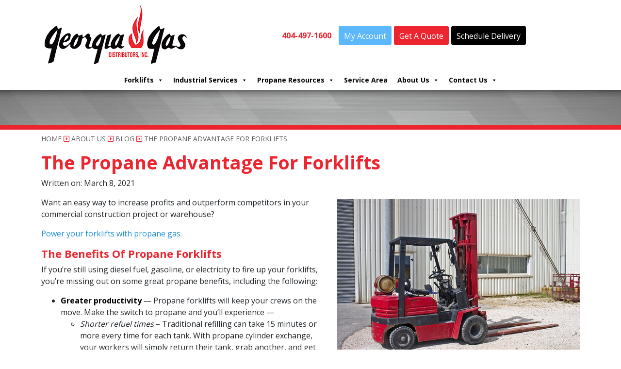

--- FILE ---
content_type: text/html; charset=UTF-8
request_url: https://www.georgiagas.com/propane-forklift-benefits/
body_size: 10258
content:
    <!doctype html>
    <html lang="en">

    <head>
    	<!-- Google Tag Manager -->
<script>(function(w,d,s,l,i){w[l]=w[l]||[];w[l].push({'gtm.start':
new Date().getTime(),event:'gtm.js'});var f=d.getElementsByTagName(s)[0],
j=d.createElement(s),dl=l!='dataLayer'?'&l='+l:'';j.async=true;j.src=
'https://www.googletagmanager.com/gtm.js?id='+i+dl;f.parentNode.insertBefore(j,f);
})(window,document,'script','dataLayer','GTM-NBB38LFJ');</script>
<!-- End Google Tag Manager -->
		<meta name="google-site-verification" content="tTF6oFnGBaO6AQG02UeE8BbBPIZHOnCf9TU2DeVi1o8" />
      <!-- Required meta tags -->
      <meta charset="utf-8">
      <meta name="viewport" content="width=device-width, initial-scale=1, shrink-to-fit=no">

      <title>
          The Propane Advantage For Forklifts      </title>
	  <link rel="preconnect" href="https://fonts.gstatic.com">
<link href="https://fonts.googleapis.com/css2?family=Open+Sans:wght@400;700&display=swap" rel="stylesheet">
      <link href="https://www.georgiagas.com/wp-content/themes/georgiagas/font/css/all.css" rel="stylesheet"> <!--load all styles -->
      
    <link rel="icon" type="image/png" href="/favicon.ico">
	<link rel="apple-touch-icon" sizes="57x57" href="/favicon/apple-icon-57x57.png">
	<link rel="apple-touch-icon" sizes="60x60" href="/favicon/apple-icon-60x60.png">
	<link rel="apple-touch-icon" sizes="72x72" href="/favicon/apple-icon-72x72.png">
	<link rel="apple-touch-icon" sizes="76x76" href="/favicon/apple-icon-76x76.png">
	<link rel="apple-touch-icon" sizes="114x114" href="/favicon/apple-icon-114x114.png">
	<link rel="apple-touch-icon" sizes="120x120" href="/favicon/apple-icon-120x120.png">
	<link rel="apple-touch-icon" sizes="144x144" href="/favicon/apple-icon-144x144.png">
	<link rel="apple-touch-icon" sizes="152x152" href="/favicon/apple-icon-152x152.png">
	<link rel="apple-touch-icon" sizes="180x180" href="/favicon/apple-icon-180x180.png">
	<link rel="icon" type="image/png" sizes="192x192"  href="/favicon/android-icon-192x192.png">
	<link rel="icon" type="image/png" sizes="32x32" href="/favicon/favicon-32x32.png">
	<link rel="icon" type="image/png" sizes="96x96" href="/favicon/favicon-96x96.png">
	<link rel="icon" type="image/png" sizes="16x16" href="/favicon/favicon-16x16.png">
	<link rel="manifest" href="/favicon/manifest.json">
	<meta name="msapplication-TileColor" content="#ffffff">
	<meta name="msapplication-TileImage" content="/favicon/ms-icon-144x144.png">
	<meta name="theme-color" content="#ffffff">

     
      <meta name='robots' content='max-image-preview:large' />
<link rel='dns-prefetch' href='//code.jquery.com' />
<link rel='dns-prefetch' href='//cdnjs.cloudflare.com' />
<link rel='dns-prefetch' href='//stackpath.bootstrapcdn.com' />
<link rel="alternate" type="application/rss+xml" title="Georgia Gas &raquo; The Propane Advantage For Forklifts Comments Feed" href="https://www.georgiagas.com/propane-forklift-benefits/feed/" />
<link rel="alternate" title="oEmbed (JSON)" type="application/json+oembed" href="https://www.georgiagas.com/wp-json/oembed/1.0/embed?url=https%3A%2F%2Fwww.georgiagas.com%2Fpropane-forklift-benefits%2F" />
<link rel="alternate" title="oEmbed (XML)" type="text/xml+oembed" href="https://www.georgiagas.com/wp-json/oembed/1.0/embed?url=https%3A%2F%2Fwww.georgiagas.com%2Fpropane-forklift-benefits%2F&#038;format=xml" />
<style id='wp-img-auto-sizes-contain-inline-css' type='text/css'>
img:is([sizes=auto i],[sizes^="auto," i]){contain-intrinsic-size:3000px 1500px}
/*# sourceURL=wp-img-auto-sizes-contain-inline-css */
</style>
<style id='wp-emoji-styles-inline-css' type='text/css'>

	img.wp-smiley, img.emoji {
		display: inline !important;
		border: none !important;
		box-shadow: none !important;
		height: 1em !important;
		width: 1em !important;
		margin: 0 0.07em !important;
		vertical-align: -0.1em !important;
		background: none !important;
		padding: 0 !important;
	}
/*# sourceURL=wp-emoji-styles-inline-css */
</style>
<style id='wp-block-library-inline-css' type='text/css'>
:root{--wp-block-synced-color:#7a00df;--wp-block-synced-color--rgb:122,0,223;--wp-bound-block-color:var(--wp-block-synced-color);--wp-editor-canvas-background:#ddd;--wp-admin-theme-color:#007cba;--wp-admin-theme-color--rgb:0,124,186;--wp-admin-theme-color-darker-10:#006ba1;--wp-admin-theme-color-darker-10--rgb:0,107,160.5;--wp-admin-theme-color-darker-20:#005a87;--wp-admin-theme-color-darker-20--rgb:0,90,135;--wp-admin-border-width-focus:2px}@media (min-resolution:192dpi){:root{--wp-admin-border-width-focus:1.5px}}.wp-element-button{cursor:pointer}:root .has-very-light-gray-background-color{background-color:#eee}:root .has-very-dark-gray-background-color{background-color:#313131}:root .has-very-light-gray-color{color:#eee}:root .has-very-dark-gray-color{color:#313131}:root .has-vivid-green-cyan-to-vivid-cyan-blue-gradient-background{background:linear-gradient(135deg,#00d084,#0693e3)}:root .has-purple-crush-gradient-background{background:linear-gradient(135deg,#34e2e4,#4721fb 50%,#ab1dfe)}:root .has-hazy-dawn-gradient-background{background:linear-gradient(135deg,#faaca8,#dad0ec)}:root .has-subdued-olive-gradient-background{background:linear-gradient(135deg,#fafae1,#67a671)}:root .has-atomic-cream-gradient-background{background:linear-gradient(135deg,#fdd79a,#004a59)}:root .has-nightshade-gradient-background{background:linear-gradient(135deg,#330968,#31cdcf)}:root .has-midnight-gradient-background{background:linear-gradient(135deg,#020381,#2874fc)}:root{--wp--preset--font-size--normal:16px;--wp--preset--font-size--huge:42px}.has-regular-font-size{font-size:1em}.has-larger-font-size{font-size:2.625em}.has-normal-font-size{font-size:var(--wp--preset--font-size--normal)}.has-huge-font-size{font-size:var(--wp--preset--font-size--huge)}.has-text-align-center{text-align:center}.has-text-align-left{text-align:left}.has-text-align-right{text-align:right}.has-fit-text{white-space:nowrap!important}#end-resizable-editor-section{display:none}.aligncenter{clear:both}.items-justified-left{justify-content:flex-start}.items-justified-center{justify-content:center}.items-justified-right{justify-content:flex-end}.items-justified-space-between{justify-content:space-between}.screen-reader-text{border:0;clip-path:inset(50%);height:1px;margin:-1px;overflow:hidden;padding:0;position:absolute;width:1px;word-wrap:normal!important}.screen-reader-text:focus{background-color:#ddd;clip-path:none;color:#444;display:block;font-size:1em;height:auto;left:5px;line-height:normal;padding:15px 23px 14px;text-decoration:none;top:5px;width:auto;z-index:100000}html :where(.has-border-color){border-style:solid}html :where([style*=border-top-color]){border-top-style:solid}html :where([style*=border-right-color]){border-right-style:solid}html :where([style*=border-bottom-color]){border-bottom-style:solid}html :where([style*=border-left-color]){border-left-style:solid}html :where([style*=border-width]){border-style:solid}html :where([style*=border-top-width]){border-top-style:solid}html :where([style*=border-right-width]){border-right-style:solid}html :where([style*=border-bottom-width]){border-bottom-style:solid}html :where([style*=border-left-width]){border-left-style:solid}html :where(img[class*=wp-image-]){height:auto;max-width:100%}:where(figure){margin:0 0 1em}html :where(.is-position-sticky){--wp-admin--admin-bar--position-offset:var(--wp-admin--admin-bar--height,0px)}@media screen and (max-width:600px){html :where(.is-position-sticky){--wp-admin--admin-bar--position-offset:0px}}

/*# sourceURL=wp-block-library-inline-css */
</style><style id='global-styles-inline-css' type='text/css'>
:root{--wp--preset--aspect-ratio--square: 1;--wp--preset--aspect-ratio--4-3: 4/3;--wp--preset--aspect-ratio--3-4: 3/4;--wp--preset--aspect-ratio--3-2: 3/2;--wp--preset--aspect-ratio--2-3: 2/3;--wp--preset--aspect-ratio--16-9: 16/9;--wp--preset--aspect-ratio--9-16: 9/16;--wp--preset--color--black: #000000;--wp--preset--color--cyan-bluish-gray: #abb8c3;--wp--preset--color--white: #ffffff;--wp--preset--color--pale-pink: #f78da7;--wp--preset--color--vivid-red: #cf2e2e;--wp--preset--color--luminous-vivid-orange: #ff6900;--wp--preset--color--luminous-vivid-amber: #fcb900;--wp--preset--color--light-green-cyan: #7bdcb5;--wp--preset--color--vivid-green-cyan: #00d084;--wp--preset--color--pale-cyan-blue: #8ed1fc;--wp--preset--color--vivid-cyan-blue: #0693e3;--wp--preset--color--vivid-purple: #9b51e0;--wp--preset--gradient--vivid-cyan-blue-to-vivid-purple: linear-gradient(135deg,rgb(6,147,227) 0%,rgb(155,81,224) 100%);--wp--preset--gradient--light-green-cyan-to-vivid-green-cyan: linear-gradient(135deg,rgb(122,220,180) 0%,rgb(0,208,130) 100%);--wp--preset--gradient--luminous-vivid-amber-to-luminous-vivid-orange: linear-gradient(135deg,rgb(252,185,0) 0%,rgb(255,105,0) 100%);--wp--preset--gradient--luminous-vivid-orange-to-vivid-red: linear-gradient(135deg,rgb(255,105,0) 0%,rgb(207,46,46) 100%);--wp--preset--gradient--very-light-gray-to-cyan-bluish-gray: linear-gradient(135deg,rgb(238,238,238) 0%,rgb(169,184,195) 100%);--wp--preset--gradient--cool-to-warm-spectrum: linear-gradient(135deg,rgb(74,234,220) 0%,rgb(151,120,209) 20%,rgb(207,42,186) 40%,rgb(238,44,130) 60%,rgb(251,105,98) 80%,rgb(254,248,76) 100%);--wp--preset--gradient--blush-light-purple: linear-gradient(135deg,rgb(255,206,236) 0%,rgb(152,150,240) 100%);--wp--preset--gradient--blush-bordeaux: linear-gradient(135deg,rgb(254,205,165) 0%,rgb(254,45,45) 50%,rgb(107,0,62) 100%);--wp--preset--gradient--luminous-dusk: linear-gradient(135deg,rgb(255,203,112) 0%,rgb(199,81,192) 50%,rgb(65,88,208) 100%);--wp--preset--gradient--pale-ocean: linear-gradient(135deg,rgb(255,245,203) 0%,rgb(182,227,212) 50%,rgb(51,167,181) 100%);--wp--preset--gradient--electric-grass: linear-gradient(135deg,rgb(202,248,128) 0%,rgb(113,206,126) 100%);--wp--preset--gradient--midnight: linear-gradient(135deg,rgb(2,3,129) 0%,rgb(40,116,252) 100%);--wp--preset--font-size--small: 13px;--wp--preset--font-size--medium: 20px;--wp--preset--font-size--large: 36px;--wp--preset--font-size--x-large: 42px;--wp--preset--spacing--20: 0.44rem;--wp--preset--spacing--30: 0.67rem;--wp--preset--spacing--40: 1rem;--wp--preset--spacing--50: 1.5rem;--wp--preset--spacing--60: 2.25rem;--wp--preset--spacing--70: 3.38rem;--wp--preset--spacing--80: 5.06rem;--wp--preset--shadow--natural: 6px 6px 9px rgba(0, 0, 0, 0.2);--wp--preset--shadow--deep: 12px 12px 50px rgba(0, 0, 0, 0.4);--wp--preset--shadow--sharp: 6px 6px 0px rgba(0, 0, 0, 0.2);--wp--preset--shadow--outlined: 6px 6px 0px -3px rgb(255, 255, 255), 6px 6px rgb(0, 0, 0);--wp--preset--shadow--crisp: 6px 6px 0px rgb(0, 0, 0);}:where(.is-layout-flex){gap: 0.5em;}:where(.is-layout-grid){gap: 0.5em;}body .is-layout-flex{display: flex;}.is-layout-flex{flex-wrap: wrap;align-items: center;}.is-layout-flex > :is(*, div){margin: 0;}body .is-layout-grid{display: grid;}.is-layout-grid > :is(*, div){margin: 0;}:where(.wp-block-columns.is-layout-flex){gap: 2em;}:where(.wp-block-columns.is-layout-grid){gap: 2em;}:where(.wp-block-post-template.is-layout-flex){gap: 1.25em;}:where(.wp-block-post-template.is-layout-grid){gap: 1.25em;}.has-black-color{color: var(--wp--preset--color--black) !important;}.has-cyan-bluish-gray-color{color: var(--wp--preset--color--cyan-bluish-gray) !important;}.has-white-color{color: var(--wp--preset--color--white) !important;}.has-pale-pink-color{color: var(--wp--preset--color--pale-pink) !important;}.has-vivid-red-color{color: var(--wp--preset--color--vivid-red) !important;}.has-luminous-vivid-orange-color{color: var(--wp--preset--color--luminous-vivid-orange) !important;}.has-luminous-vivid-amber-color{color: var(--wp--preset--color--luminous-vivid-amber) !important;}.has-light-green-cyan-color{color: var(--wp--preset--color--light-green-cyan) !important;}.has-vivid-green-cyan-color{color: var(--wp--preset--color--vivid-green-cyan) !important;}.has-pale-cyan-blue-color{color: var(--wp--preset--color--pale-cyan-blue) !important;}.has-vivid-cyan-blue-color{color: var(--wp--preset--color--vivid-cyan-blue) !important;}.has-vivid-purple-color{color: var(--wp--preset--color--vivid-purple) !important;}.has-black-background-color{background-color: var(--wp--preset--color--black) !important;}.has-cyan-bluish-gray-background-color{background-color: var(--wp--preset--color--cyan-bluish-gray) !important;}.has-white-background-color{background-color: var(--wp--preset--color--white) !important;}.has-pale-pink-background-color{background-color: var(--wp--preset--color--pale-pink) !important;}.has-vivid-red-background-color{background-color: var(--wp--preset--color--vivid-red) !important;}.has-luminous-vivid-orange-background-color{background-color: var(--wp--preset--color--luminous-vivid-orange) !important;}.has-luminous-vivid-amber-background-color{background-color: var(--wp--preset--color--luminous-vivid-amber) !important;}.has-light-green-cyan-background-color{background-color: var(--wp--preset--color--light-green-cyan) !important;}.has-vivid-green-cyan-background-color{background-color: var(--wp--preset--color--vivid-green-cyan) !important;}.has-pale-cyan-blue-background-color{background-color: var(--wp--preset--color--pale-cyan-blue) !important;}.has-vivid-cyan-blue-background-color{background-color: var(--wp--preset--color--vivid-cyan-blue) !important;}.has-vivid-purple-background-color{background-color: var(--wp--preset--color--vivid-purple) !important;}.has-black-border-color{border-color: var(--wp--preset--color--black) !important;}.has-cyan-bluish-gray-border-color{border-color: var(--wp--preset--color--cyan-bluish-gray) !important;}.has-white-border-color{border-color: var(--wp--preset--color--white) !important;}.has-pale-pink-border-color{border-color: var(--wp--preset--color--pale-pink) !important;}.has-vivid-red-border-color{border-color: var(--wp--preset--color--vivid-red) !important;}.has-luminous-vivid-orange-border-color{border-color: var(--wp--preset--color--luminous-vivid-orange) !important;}.has-luminous-vivid-amber-border-color{border-color: var(--wp--preset--color--luminous-vivid-amber) !important;}.has-light-green-cyan-border-color{border-color: var(--wp--preset--color--light-green-cyan) !important;}.has-vivid-green-cyan-border-color{border-color: var(--wp--preset--color--vivid-green-cyan) !important;}.has-pale-cyan-blue-border-color{border-color: var(--wp--preset--color--pale-cyan-blue) !important;}.has-vivid-cyan-blue-border-color{border-color: var(--wp--preset--color--vivid-cyan-blue) !important;}.has-vivid-purple-border-color{border-color: var(--wp--preset--color--vivid-purple) !important;}.has-vivid-cyan-blue-to-vivid-purple-gradient-background{background: var(--wp--preset--gradient--vivid-cyan-blue-to-vivid-purple) !important;}.has-light-green-cyan-to-vivid-green-cyan-gradient-background{background: var(--wp--preset--gradient--light-green-cyan-to-vivid-green-cyan) !important;}.has-luminous-vivid-amber-to-luminous-vivid-orange-gradient-background{background: var(--wp--preset--gradient--luminous-vivid-amber-to-luminous-vivid-orange) !important;}.has-luminous-vivid-orange-to-vivid-red-gradient-background{background: var(--wp--preset--gradient--luminous-vivid-orange-to-vivid-red) !important;}.has-very-light-gray-to-cyan-bluish-gray-gradient-background{background: var(--wp--preset--gradient--very-light-gray-to-cyan-bluish-gray) !important;}.has-cool-to-warm-spectrum-gradient-background{background: var(--wp--preset--gradient--cool-to-warm-spectrum) !important;}.has-blush-light-purple-gradient-background{background: var(--wp--preset--gradient--blush-light-purple) !important;}.has-blush-bordeaux-gradient-background{background: var(--wp--preset--gradient--blush-bordeaux) !important;}.has-luminous-dusk-gradient-background{background: var(--wp--preset--gradient--luminous-dusk) !important;}.has-pale-ocean-gradient-background{background: var(--wp--preset--gradient--pale-ocean) !important;}.has-electric-grass-gradient-background{background: var(--wp--preset--gradient--electric-grass) !important;}.has-midnight-gradient-background{background: var(--wp--preset--gradient--midnight) !important;}.has-small-font-size{font-size: var(--wp--preset--font-size--small) !important;}.has-medium-font-size{font-size: var(--wp--preset--font-size--medium) !important;}.has-large-font-size{font-size: var(--wp--preset--font-size--large) !important;}.has-x-large-font-size{font-size: var(--wp--preset--font-size--x-large) !important;}
/*# sourceURL=global-styles-inline-css */
</style>

<style id='classic-theme-styles-inline-css' type='text/css'>
/*! This file is auto-generated */
.wp-block-button__link{color:#fff;background-color:#32373c;border-radius:9999px;box-shadow:none;text-decoration:none;padding:calc(.667em + 2px) calc(1.333em + 2px);font-size:1.125em}.wp-block-file__button{background:#32373c;color:#fff;text-decoration:none}
/*# sourceURL=/wp-includes/css/classic-themes.min.css */
</style>
<link rel='stylesheet' id='megamenu-css' href='https://www.georgiagas.com/wp-content/uploads/maxmegamenu/style.css?ver=9daff5' type='text/css' media='all' />
<link rel='stylesheet' id='dashicons-css' href='https://www.georgiagas.com/wp-includes/css/dashicons.min.css?ver=6.9' type='text/css' media='all' />
<link rel='stylesheet' id='bootstrap_style-css' href='https://stackpath.bootstrapcdn.com/bootstrap/4.1.0/css/bootstrap.min.css?ver=6.9' type='text/css' media='all' />
<link rel='stylesheet' id='theme-style-css' href='https://www.georgiagas.com/wp-content/themes/georgiagas/style.css?ver=1.2' type='text/css' media='all' />
<link rel='stylesheet' id='AniJS-style-css' href='https://www.georgiagas.com/wp-content/themes/georgiagas/anicollection.css?ver=6.9' type='text/css' media='all' />
<script type="text/javascript" src="https://code.jquery.com/jquery-3.3.1.slim.min.js?ver=6.9" id="jquery-js"></script>
<script type="text/javascript" src="https://cdnjs.cloudflare.com/ajax/libs/popper.js/1.14.0/umd/popper.min.js?ver=6.9" id="popper-js"></script>
<script type="text/javascript" src="https://stackpath.bootstrapcdn.com/bootstrap/4.1.0/js/bootstrap.min.js?ver=6.9" id="bootstrap_js-js"></script>
<link rel="https://api.w.org/" href="https://www.georgiagas.com/wp-json/" /><link rel="alternate" title="JSON" type="application/json" href="https://www.georgiagas.com/wp-json/wp/v2/posts/536" /><link rel="EditURI" type="application/rsd+xml" title="RSD" href="https://www.georgiagas.com/xmlrpc.php?rsd" />
<link rel="canonical" href="https://www.georgiagas.com/propane-forklift-benefits/" />
<link rel='shortlink' href='https://www.georgiagas.com/?p=536' />
<!-- Google Tag Manager -->
<script>(function(w,d,s,l,i){w[l]=w[l]||[];w[l].push({'gtm.start':
new Date().getTime(),event:'gtm.js'});var f=d.getElementsByTagName(s)[0],
j=d.createElement(s),dl=l!='dataLayer'?'&l='+l:'';j.async=true;j.src=
'https://www.googletagmanager.com/gtm.js?id='+i+dl;f.parentNode.insertBefore(j,f);
})(window,document,'script','dataLayer','GTM-NBB38LFJ');</script>
<!-- End Google Tag Manager --><style class="wpcode-css-snippet">#gform_submit_button_1,
#gform_submit_button_2,
#gform_submit_button_3,
#gform_submit_button_4 {
  background-color: #5db7fc; /* your blue */
  color: #ffffff;            /* white text */
  border: none;
  border-radius: 4px;        /* optional rounded corners */
  padding: 12px 24px;
  font-weight: 600;
  cursor: pointer;
}

#gform_submit_button_1:hover,
#gform_submit_button_2:hover,
#gform_submit_button_3:hover,
#gform_submit_button_4:hover {
  background-color: #309de9; /* darker hover blue */
}
</style><style type="text/css">/** Mega Menu CSS: fs **/</style>

    </head>

<!-- Reach Local -->
<script type="text/javascript" src="//cdn.rlets.com/capture_configs/9ba/b9f/9a8/52a4ef9a01f0268bc8796e1.js" async="async"></script>

<!-- Global site tag (gtag.js) - Google Analytics -->
<script async src="https://www.googletagmanager.com/gtag/js?id=UA-58736053-1"></script>
<script>
  window.dataLayer = window.dataLayer || [];
  function gtag(){dataLayer.push(arguments);}
  gtag('js', new Date());

  gtag('config', 'UA-58736053-1');
</script>

    <body>
<!-- Google Tag Manager (noscript) -->
<noscript><iframe src="https://www.googletagmanager.com/ns.html?id=GTM-KGT2PKZ"
height="0" width="0" style="display:none;visibility:hidden"></iframe></noscript>
<!-- End Google Tag Manager (noscript) -->
<header>
<!--<div style="background-color:#c42028;color:#fff;padding:6px;font-weight:bold;text-align:center;">Happy Holidays!  We close Christmas Eve at 12pm and are closed Christmas/New Years Day. 
</div>-->
<div class="container">
	<div class="row align-items-center">
		<div class="col-lg-4 text-center text-lg-left">
			<a href="/" title="home"><img src="https://www.georgiagas.com/wp-content/themes/georgiagas/images/logo.png" class="img-fluid my-2"></a>
		</div>

		<div class="col-lg-8">
			<div id="mega-menu-wrap-max_mega_menu_2" class="mega-menu-wrap"><div class="mega-menu-toggle"><div class="mega-toggle-blocks-left"></div><div class="mega-toggle-blocks-center"></div><div class="mega-toggle-blocks-right"><div class='mega-toggle-block mega-menu-toggle-animated-block mega-toggle-block-0' id='mega-toggle-block-0'><button aria-label="Toggle Menu" class="mega-toggle-animated mega-toggle-animated-slider" type="button" aria-expanded="false">
                  <span class="mega-toggle-animated-box">
                    <span class="mega-toggle-animated-inner"></span>
                  </span>
                </button></div></div></div><ul id="mega-menu-max_mega_menu_2" class="mega-menu max-mega-menu mega-menu-horizontal mega-no-js" data-event="hover_intent" data-effect="fade_up" data-effect-speed="200" data-effect-mobile="disabled" data-effect-speed-mobile="0" data-mobile-force-width="false" data-second-click="go" data-document-click="collapse" data-vertical-behaviour="standard" data-breakpoint="768" data-unbind="true" data-mobile-state="collapse_all" data-mobile-direction="vertical" data-hover-intent-timeout="300" data-hover-intent-interval="100"><li class="mega-menu-item mega-menu-item-type-custom mega-menu-item-object-custom mega-align-bottom-left mega-menu-flyout mega-menu-item-77" id="mega-menu-item-77"><a class="mega-menu-link" href="tel:404-497-1600" tabindex="0">404-497-1600</a></li><li class="mega-menu-item mega-menu-item-type-custom mega-menu-item-object-custom mega-align-bottom-left mega-menu-flyout mega-menu-item-523" id="mega-menu-item-523"><a target="_blank" class="mega-menu-link" href="https://myaccount.georgiagas.com/" tabindex="0">My Account</a></li><li class="mega-menu-item mega-menu-item-type-post_type mega-menu-item-object-page mega-align-bottom-left mega-menu-flyout mega-menu-item-263" id="mega-menu-item-263"><a class="mega-menu-link" href="https://www.georgiagas.com/contact-us/get-a-quote/" tabindex="0">Get A Quote</a></li><li class="mega-menu-item mega-menu-item-type-post_type mega-menu-item-object-page mega-align-bottom-left mega-menu-flyout mega-menu-item-76" id="mega-menu-item-76"><a class="mega-menu-link" href="https://www.georgiagas.com/contact-us/schedule-delivery/" tabindex="0">Schedule Delivery</a></li></ul></div>		</div>
	</div>
</div>

<div>
	<div id="mega-menu-wrap-max_mega_menu_1" class="mega-menu-wrap"><div class="mega-menu-toggle"><div class="mega-toggle-blocks-left"></div><div class="mega-toggle-blocks-center"><div class='mega-toggle-block mega-menu-toggle-block mega-toggle-block-1' id='mega-toggle-block-1' tabindex='0'><span class='mega-toggle-label' role='button' aria-expanded='false'><span class='mega-toggle-label-closed'>MENU</span><span class='mega-toggle-label-open'>MENU</span></span></div></div><div class="mega-toggle-blocks-right"></div></div><ul id="mega-menu-max_mega_menu_1" class="mega-menu max-mega-menu mega-menu-horizontal mega-no-js" data-event="click" data-effect="fade_up" data-effect-speed="200" data-effect-mobile="disabled" data-effect-speed-mobile="0" data-mobile-force-width="false" data-second-click="go" data-document-click="collapse" data-vertical-behaviour="standard" data-breakpoint="768" data-unbind="true" data-mobile-state="collapse_all" data-mobile-direction="vertical" data-hover-intent-timeout="300" data-hover-intent-interval="100"><li class="mega-menu-item mega-menu-item-type-post_type mega-menu-item-object-page mega-menu-item-has-children mega-align-bottom-left mega-menu-flyout mega-menu-item-9" id="mega-menu-item-9"><a class="mega-menu-link" href="https://www.georgiagas.com/forklifts/" aria-expanded="false" tabindex="0">Forklifts<span class="mega-indicator" aria-hidden="true"></span></a>
<ul class="mega-sub-menu">
<li class="mega-menu-item mega-menu-item-type-post_type mega-menu-item-object-page mega-menu-item-11" id="mega-menu-item-11"><a class="mega-menu-link" href="https://www.georgiagas.com/forklifts/cylinder-exchange/">Cylinder Exchange</a></li><li class="mega-menu-item mega-menu-item-type-post_type mega-menu-item-object-page mega-menu-item-13" id="mega-menu-item-13"><a class="mega-menu-link" href="https://www.georgiagas.com/forklifts/propane-vs-electric/">Propane vs. Electric</a></li></ul>
</li><li class="mega-menu-item mega-menu-item-type-post_type mega-menu-item-object-page mega-menu-item-has-children mega-align-bottom-left mega-menu-flyout mega-menu-item-15" id="mega-menu-item-15"><a class="mega-menu-link" href="https://www.georgiagas.com/industrial-services/" aria-expanded="false" tabindex="0">Industrial Services<span class="mega-indicator" aria-hidden="true"></span></a>
<ul class="mega-sub-menu">
<li class="mega-menu-item mega-menu-item-type-post_type mega-menu-item-object-page mega-menu-item-17" id="mega-menu-item-17"><a class="mega-menu-link" href="https://www.georgiagas.com/industrial-services/bulk-fuel/">Bulk Fuel</a></li><li class="mega-menu-item mega-menu-item-type-post_type mega-menu-item-object-page mega-menu-item-19" id="mega-menu-item-19"><a class="mega-menu-link" href="https://www.georgiagas.com/industrial-services/temp-heat/">Temp Heat</a></li><li class="mega-menu-item mega-menu-item-type-post_type mega-menu-item-object-page mega-menu-item-21" id="mega-menu-item-21"><a class="mega-menu-link" href="https://www.georgiagas.com/industrial-services/curtailment-gas/">Curtailment Gas</a></li><li class="mega-menu-item mega-menu-item-type-post_type mega-menu-item-object-page mega-menu-item-23" id="mega-menu-item-23"><a class="mega-menu-link" href="https://www.georgiagas.com/industrial-services/propane-tanks-cylinder-requalification/">Propane Tanks &#038; Cylinder Requalification</a></li><li class="mega-menu-item mega-menu-item-type-post_type mega-menu-item-object-page mega-menu-item-25" id="mega-menu-item-25"><a class="mega-menu-link" href="https://www.georgiagas.com/industrial-services/dispenser-operations/">Dispenser Operations</a></li><li class="mega-menu-item mega-menu-item-type-post_type mega-menu-item-object-page mega-menu-item-27" id="mega-menu-item-27"><a class="mega-menu-link" href="https://www.georgiagas.com/industrial-services/autogas/">Autogas</a></li></ul>
</li><li class="mega-menu-item mega-menu-item-type-post_type mega-menu-item-object-page mega-menu-item-has-children mega-align-bottom-left mega-menu-flyout mega-menu-item-29" id="mega-menu-item-29"><a class="mega-menu-link" href="https://www.georgiagas.com/propane-resources/" aria-expanded="false" tabindex="0">Propane Resources<span class="mega-indicator" aria-hidden="true"></span></a>
<ul class="mega-sub-menu">
<li class="mega-menu-item mega-menu-item-type-post_type mega-menu-item-object-page mega-menu-item-31" id="mega-menu-item-31"><a class="mega-menu-link" href="https://www.georgiagas.com/propane-resources/propane-safety-training/">Propane Safety &#038; Training</a></li><li class="mega-menu-item mega-menu-item-type-post_type mega-menu-item-object-page mega-menu-item-33" id="mega-menu-item-33"><a class="mega-menu-link" href="https://www.georgiagas.com/propane-resources/food-truck-safety/">Food Truck Safety</a></li><li class="mega-menu-item mega-menu-item-type-post_type mega-menu-item-object-page mega-menu-item-35" id="mega-menu-item-35"><a class="mega-menu-link" href="https://www.georgiagas.com/propane-resources/why-propane-is-better/">Why Propane Is Better</a></li><li class="mega-menu-item mega-menu-item-type-post_type mega-menu-item-object-page mega-menu-item-37" id="mega-menu-item-37"><a class="mega-menu-link" href="https://www.georgiagas.com/propane-resources/tax-credits/">Tax Credits</a></li><li class="mega-menu-item mega-menu-item-type-post_type mega-menu-item-object-page mega-menu-item-276" id="mega-menu-item-276"><a class="mega-menu-link" href="https://www.georgiagas.com/blog/">Blog</a></li></ul>
</li><li class="mega-menu-item mega-menu-item-type-post_type mega-menu-item-object-page mega-align-bottom-left mega-menu-flyout mega-menu-item-41" id="mega-menu-item-41"><a class="mega-menu-link" href="https://www.georgiagas.com/service-area/" tabindex="0">Service Area</a></li><li class="mega-menu-item mega-menu-item-type-post_type mega-menu-item-object-page mega-menu-item-has-children mega-align-bottom-left mega-menu-flyout mega-menu-item-43" id="mega-menu-item-43"><a class="mega-menu-link" href="https://www.georgiagas.com/about-us/" aria-expanded="false" tabindex="0">About Us<span class="mega-indicator" aria-hidden="true"></span></a>
<ul class="mega-sub-menu">
<li class="mega-menu-item mega-menu-item-type-post_type mega-menu-item-object-page mega-menu-item-45" id="mega-menu-item-45"><a class="mega-menu-link" href="https://www.georgiagas.com/about-us/why-ggd/">Why GGD</a></li><li class="mega-menu-item mega-menu-item-type-post_type mega-menu-item-object-page mega-menu-item-529" id="mega-menu-item-529"><a class="mega-menu-link" href="https://www.georgiagas.com/about-us/our-history/">Our History</a></li><li class="mega-menu-item mega-menu-item-type-post_type mega-menu-item-object-page mega-menu-item-47" id="mega-menu-item-47"><a class="mega-menu-link" href="https://www.georgiagas.com/about-us/customer-reviews/">Customer Reviews</a></li><li class="mega-menu-item mega-menu-item-type-post_type mega-menu-item-object-page mega-menu-item-49" id="mega-menu-item-49"><a class="mega-menu-link" href="https://www.georgiagas.com/about-us/careers/">Careers</a></li><li class="mega-menu-item mega-menu-item-type-post_type mega-menu-item-object-page mega-menu-item-51" id="mega-menu-item-51"><a class="mega-menu-link" href="https://www.georgiagas.com/about-us/meet-the-team/">Meet The Team</a></li><li class="mega-menu-item mega-menu-item-type-post_type mega-menu-item-object-page mega-menu-item-1208" id="mega-menu-item-1208"><a class="mega-menu-link" href="https://www.georgiagas.com/blog/">Blog</a></li></ul>
</li><li class="mega-menu-item mega-menu-item-type-post_type mega-menu-item-object-page mega-menu-item-has-children mega-align-bottom-left mega-menu-flyout mega-menu-item-53" id="mega-menu-item-53"><a class="mega-menu-link" href="https://www.georgiagas.com/contact-us/" aria-expanded="false" tabindex="0">Contact Us<span class="mega-indicator" aria-hidden="true"></span></a>
<ul class="mega-sub-menu">
<li class="mega-menu-item mega-menu-item-type-post_type mega-menu-item-object-page mega-menu-item-55" id="mega-menu-item-55"><a class="mega-menu-link" href="https://www.georgiagas.com/contact-us/get-a-quote/">Get A Quote</a></li><li class="mega-menu-item mega-menu-item-type-post_type mega-menu-item-object-page mega-menu-item-57" id="mega-menu-item-57"><a class="mega-menu-link" href="https://www.georgiagas.com/contact-us/become-a-customer/">Become A Customer</a></li><li class="mega-menu-item mega-menu-item-type-post_type mega-menu-item-object-page mega-menu-item-59" id="mega-menu-item-59"><a class="mega-menu-link" href="https://www.georgiagas.com/contact-us/schedule-delivery/">Schedule Delivery</a></li></ul>
</li></ul></div></div>
 	
</header>

	

			<div class="img-overlay full-width">
				<img src="https://www.georgiagas.com/wp-content/themes/georgiagas/images/banner-child.jpg" class="hero banner full-width img-fluid center-block bottom-red" alt="Banner" alt="Banner" />
					</div>
	 <div class="breadcrumbs py-2 container text-uppercase">
  <a href="/">Home</a> <i class="far fa-caret-square-right red"></i> <a href="/about-us/">About Us</a> <i class="far fa-caret-square-right red"></i> <a href="/about-us/blog/">Blog</a> <i class="far fa-caret-square-right red"></i>    The Propane Advantage For Forklifts</div>
<div class="container clearfix">
  
  
  <section class="page-1">
      <h1>The Propane Advantage For Forklifts</h1>
	  	  <p>Written on: March 8, 2021</p>
      <p><img fetchpriority="high" decoding="async" src="/wp-content/uploads/2021/02/propane-forklift-options.jpg" alt="gas forklift service georgia" width="500" height="334" class="img-fluid alignright size-full wp-image-549" srcset="https://www.georgiagas.com/wp-content/uploads/2021/02/propane-forklift-options.jpg 500w, https://www.georgiagas.com/wp-content/uploads/2021/02/propane-forklift-options-300x200.jpg 300w" sizes="(max-width: 500px) 100vw, 500px" />Want an easy way to increase profits and outperform competitors in your commercial construction project or warehouse?</p>
<p><a href="/forklifts/" title="forklifts">Power your forklifts with propane gas.</a></p>
<h3>The Benefits Of Propane Forklifts</h3>
<p>If you’re still using diesel fuel, gasoline, or electricity to fire up your forklifts, you’re missing out on some great propane benefits, including the following:</p>
<ul>
<li><strong>Greater productivity</strong> — Propane forklifts will keep your crews on the move. Make the switch to propane and you’ll experience &#8212;
<ul>
<li><em>Shorter refuel times</em> – Traditional refilling can take 15 minutes or more every time for each tank. With propane cylinder exchange, your workers will simply return their tank, grab another, and get back to work.   </li>
<li><em>Less maintenance</em> – With cleaner burning fuel, your equipment won’t need to be maintained as often – which means it will spend more time loading and unloading and less time in the shop. Aluminum propane tanks also won’t corrode on the inside, so there will be no more fuel injector-blocking rust..</li>
<li><em>No recharging time</em> – You won’t need to recharge a propane forklift – just replace the tank and you can move on to the next shift. </li>
</ul>
</li>
<li><strong>Lower operating costs</strong> – Propane’s efficiency and lower cost means a better bottom line for you.</li>
<li><strong>More flexible operation</strong> – Propane-powered forklifts can be used under just about any conditions, including wet weather – something an electric forklift can’t manage. </li>
<li><strong>Better safety</strong> – With tank cylinders, all filling is done at our facilities rather than yours – which means you won’t have to deal with safety risks or compliance issues. And with lightweight aluminum cylinders, your technicians are less likely to  hurt themselves moving tanks. </li>
<li><strong>Fewer emissions</strong> – Propane produces significantly fewer emissions than diesel or gas-powered forklifts – good for your marketing, good for the planet.</li>
</ul>
<h3>A Forklift Tank Exchange Service Near You</h3>
<p><strong>Forklift tank exchange service in the Metro Atlanta area – and much more </strong></p>
<p>With the largest fleet of service vehicles in Metro Atlanta, Georgia Gas Distributors provides the most cost-efficient and reliable propane service for forklifts in the area. <a href="/forklifts/" title="forklifts">Learn more about our comprehensive propane forklift services here</a>, or just <a href="/contact-us/" title="contact">contact us</a> – we’d love to hear from you! </p>
<p><strong>Need support services for your propane forklift fleet? Georgia Gas Distributors can help. <a href="/contact-us/" title="contact">Contact us today</a> to learn more about propane forklift cylinder tank exchange in Metro Atlanta – and much more! </strong></p>
              </section>
      
</div>

<div class="bg-blue">
	<div class="container">
		<div class="row no-gutters py-4">
			<div class="col-lg-4 text-center my-2">
				<a href="https://myaccount.georgiagas.com/" class="btn btn-primary mx-3 button-border" target="_blank"><i class="fas fa-cog"></i> My Account <i class="fas fa-angle-right"></i></a>
			</div>
			<div class="col-lg-4 text-center my-2">
				<a href="/contact-us/get-a-quote/" class="btn btn-primary mx-3 button-border" ><i class="fas fa-pencil-alt"></i> Get a Quote <i class="fas fa-angle-right"></i></a>
			</div>
			<div class="col-lg-4 text-center my-2">
				<a href="/contact-us/schedule-delivery/" class="btn btn-primary mx-3 button-border" ><i class="fas fa-truck"></i> Get a Delivery <i class="fas fa-angle-right"></i></a> 
			</div>		
		</div>
	</div>
</div>

<footer class="clearfix">
	<div class="bg-grey py-3">
		<div class="container">
			<div class="row">
				<div class="col-lg-6 text-center text-lg-left grey">
					<a href="https://www.facebook.com/georgiagas" target="_blank" class="grey"><i class="fab fa-facebook-square float-lg-left large-text mr-lg-2"></i></a>
					<p><a href="tel:404-497-1600" class="grey">404-497-1600</a></p>
					<p>1475 Old Chattahoochee Ave. NW, Atlanta, GA 30318</p>
					<p>Business Hours: 7:30 AM – 4:00 PM (Mon – Fri)</p>
				</div>
				<div class="col-lg-6 text-center text-lg-right">
					<a href="https://propane.com/" rel="nofollow" target="_blank"><img src="https://www.georgiagas.com/wp-content/themes/georgiagas/images/propane-logo.png" class="d-inline-block mr-sm-4 mb-2 img-fluid" /></a>
					<a href="https://www.propanegeorgia.com/" rel="nofollow" target="_blank"><img src="https://www.georgiagas.com/wp-content/themes/georgiagas/images/logo-propanegeorgia.png" class="d-inline-block mb-2 img-fluid" /></a>
					<div class="clearfix"></div>
					<div class="d-block d-sm-inline"><a href="/contact-us/become-a-customer/" title="become a customer" class="darkgrey font-weight-bold">Become a Customer</a></div> <div class="d-none d-sm-inline">|</div> <div class="d-block d-sm-inline"><a href="/blog/" title="blog" class="darkgrey text-nowrap font-weight-bold">Check Out Our Blog</a></div>
				</div>
			</div>
		</div>
	</div>

						
	<div class="bg-dark-grey light-grey py-2 text-smaller">
		<div class="container">
			<div class="row">
				<div class="col-lg-6 text-center text-lg-left">
					<div class="py-1">
						©2026 Georgia Gas Distributors. All rights Reserved | <a href="/sitemap/" class="light-grey">Sitemap</a> | <a href="/privacy-policy/" class="light-grey">Privacy Policy</a>
					</div>
				</div>
				<div class="col-lg-6 text-center text-lg-right">
					<div class="py-1">
						<a href="https://www.ewisecommunications.com/" target="_blank" title="warm thoughts" class="light-grey">Website Maintained by EWISE Communications</a> 
					</div>
				</div>
			</div>
		</div>
	</div>
		

</footer>

<script type="speculationrules">
{"prefetch":[{"source":"document","where":{"and":[{"href_matches":"/*"},{"not":{"href_matches":["/wp-*.php","/wp-admin/*","/wp-content/uploads/*","/wp-content/*","/wp-content/plugins/*","/wp-content/themes/georgiagas/*","/*\\?(.+)"]}},{"not":{"selector_matches":"a[rel~=\"nofollow\"]"}},{"not":{"selector_matches":".no-prefetch, .no-prefetch a"}}]},"eagerness":"conservative"}]}
</script>
<script type="text/javascript" src="https://www.georgiagas.com/wp-content/themes/georgiagas/anijs-min.js?ver=1" id="AniJS-core-js"></script>
<script type="text/javascript" src="https://www.georgiagas.com/wp-content/themes/georgiagas/anijs-helper-dom-min.js?ver=1" id="AniJS-dom-js"></script>
<script type="text/javascript" src="https://www.georgiagas.com/wp-content/themes/georgiagas/anijs-helper-scrollreveal-min.js?ver=1" id="AniJS-scroll-js"></script>
<script type="text/javascript" src="https://www.georgiagas.com/wp-includes/js/hoverIntent.min.js?ver=1.10.2" id="hoverIntent-js"></script>
<script type="text/javascript" src="https://www.georgiagas.com/wp-content/plugins/megamenu/js/maxmegamenu.js?ver=3.7" id="megamenu-js"></script>
<script id="wp-emoji-settings" type="application/json">
{"baseUrl":"https://s.w.org/images/core/emoji/17.0.2/72x72/","ext":".png","svgUrl":"https://s.w.org/images/core/emoji/17.0.2/svg/","svgExt":".svg","source":{"concatemoji":"https://www.georgiagas.com/wp-includes/js/wp-emoji-release.min.js?ver=6.9"}}
</script>
<script type="module">
/* <![CDATA[ */
/*! This file is auto-generated */
const a=JSON.parse(document.getElementById("wp-emoji-settings").textContent),o=(window._wpemojiSettings=a,"wpEmojiSettingsSupports"),s=["flag","emoji"];function i(e){try{var t={supportTests:e,timestamp:(new Date).valueOf()};sessionStorage.setItem(o,JSON.stringify(t))}catch(e){}}function c(e,t,n){e.clearRect(0,0,e.canvas.width,e.canvas.height),e.fillText(t,0,0);t=new Uint32Array(e.getImageData(0,0,e.canvas.width,e.canvas.height).data);e.clearRect(0,0,e.canvas.width,e.canvas.height),e.fillText(n,0,0);const a=new Uint32Array(e.getImageData(0,0,e.canvas.width,e.canvas.height).data);return t.every((e,t)=>e===a[t])}function p(e,t){e.clearRect(0,0,e.canvas.width,e.canvas.height),e.fillText(t,0,0);var n=e.getImageData(16,16,1,1);for(let e=0;e<n.data.length;e++)if(0!==n.data[e])return!1;return!0}function u(e,t,n,a){switch(t){case"flag":return n(e,"\ud83c\udff3\ufe0f\u200d\u26a7\ufe0f","\ud83c\udff3\ufe0f\u200b\u26a7\ufe0f")?!1:!n(e,"\ud83c\udde8\ud83c\uddf6","\ud83c\udde8\u200b\ud83c\uddf6")&&!n(e,"\ud83c\udff4\udb40\udc67\udb40\udc62\udb40\udc65\udb40\udc6e\udb40\udc67\udb40\udc7f","\ud83c\udff4\u200b\udb40\udc67\u200b\udb40\udc62\u200b\udb40\udc65\u200b\udb40\udc6e\u200b\udb40\udc67\u200b\udb40\udc7f");case"emoji":return!a(e,"\ud83e\u1fac8")}return!1}function f(e,t,n,a){let r;const o=(r="undefined"!=typeof WorkerGlobalScope&&self instanceof WorkerGlobalScope?new OffscreenCanvas(300,150):document.createElement("canvas")).getContext("2d",{willReadFrequently:!0}),s=(o.textBaseline="top",o.font="600 32px Arial",{});return e.forEach(e=>{s[e]=t(o,e,n,a)}),s}function r(e){var t=document.createElement("script");t.src=e,t.defer=!0,document.head.appendChild(t)}a.supports={everything:!0,everythingExceptFlag:!0},new Promise(t=>{let n=function(){try{var e=JSON.parse(sessionStorage.getItem(o));if("object"==typeof e&&"number"==typeof e.timestamp&&(new Date).valueOf()<e.timestamp+604800&&"object"==typeof e.supportTests)return e.supportTests}catch(e){}return null}();if(!n){if("undefined"!=typeof Worker&&"undefined"!=typeof OffscreenCanvas&&"undefined"!=typeof URL&&URL.createObjectURL&&"undefined"!=typeof Blob)try{var e="postMessage("+f.toString()+"("+[JSON.stringify(s),u.toString(),c.toString(),p.toString()].join(",")+"));",a=new Blob([e],{type:"text/javascript"});const r=new Worker(URL.createObjectURL(a),{name:"wpTestEmojiSupports"});return void(r.onmessage=e=>{i(n=e.data),r.terminate(),t(n)})}catch(e){}i(n=f(s,u,c,p))}t(n)}).then(e=>{for(const n in e)a.supports[n]=e[n],a.supports.everything=a.supports.everything&&a.supports[n],"flag"!==n&&(a.supports.everythingExceptFlag=a.supports.everythingExceptFlag&&a.supports[n]);var t;a.supports.everythingExceptFlag=a.supports.everythingExceptFlag&&!a.supports.flag,a.supports.everything||((t=a.source||{}).concatemoji?r(t.concatemoji):t.wpemoji&&t.twemoji&&(r(t.twemoji),r(t.wpemoji)))});
//# sourceURL=https://www.georgiagas.com/wp-includes/js/wp-emoji-loader.min.js
/* ]]> */
</script>
 

</body>
</html>

--- FILE ---
content_type: text/css
request_url: https://www.georgiagas.com/wp-content/themes/georgiagas/style.css?ver=1.2
body_size: 2442
content:
/*
Theme Name: GeorgiaGas.com
Theme URI: http://www.warmthoughts.com
Author: Jake Woodbury
Description: Custom built wordpress theme by Warm Thoughts Communications Inc..
Version: 1.3
*/

/* GLOBAL STYLES
-------------------------------------------------- */

/* Padding below the footer and lighter body text */

body {
	font-size: 16px;
	overflow-x:hidden;
	font-family: 'Open Sans', sans-serif;
}


h1,h2,h3,h4,h5,.h1,.h2,.h3,.h4,.h5 {
  /*padding-top:15px;
  padding-bottom:15px;*/
  margin-top:8px;

}
h1,
.h1 {
  font-size: 38px;
  font-weight:bold; 
  color:#ed252f;
}
h2,
.h2 { 
  color:#000;
  font-size: 30px;
  font-weight:bold; 
  padding-bottom:5px;
}
h3,
.h3 {
  color:#ed252f;
  font-size: 22px;
  font-weight:bold;
}
h4,
.h4 {
	font-size: 22px;
}
h5,
.h5 {
	font-size: 20px;
  font-weight:bold;
}
a {
	color: #1c8ce1;
}
a:hover {
	color: #0033cc;
  text-decoration:underline;
}


/* PERMANANT ELEMENTS
-------------------------------------------------- */

blockquote {
	margin: 1.5em 10px;
	padding: 0.5em 10px;
	quotes: "\201C""\201D""\2018""\2019";
	color:#000;
}

blockquote:before {
	color: #cf2227;
	content: open-quote;
	font-size: 4em;
	line-height: 0.1em;
	margin-right: 0.25em;
	vertical-align: -0.4em;
}

blockquote:after {
	color: #cf2227;
	content: close-quote;
	font-size: 4em;
	line-height: 60px;
	float: right;
}

blockquote p {
	display: inline;
}

.vertical-align {
  display: flex;
  justify-content: center; /* align horizontal */
  align-items: center; /* align vertical */
}
.center-center {
  display: flex;
  align-items: center;
  justify-content: center;
}
.alignright {
  float:right;
  margin: 5px 0 20px 20px;
}
.alignleft {
  float:left;
  margin: 5px 20px 20px 0;
}
.aligncenter {
  display: block;
  margin: 5px auto 5px auto;
}

.font-white {
  color:#fff;
}
.full-width {
  width:100%;
}
.desktop {
  display:block;
}
.mobile {
  display:none;
}
.mobile-margin {
  margin:10px;
}
.pagination {
    margin: 30px 0;
}
.page-numbers {
    border: 1px solid #1e3661;
    padding: 5px 10px;
    text-decoration: none;
}
.content {
  color:#555;
}
.content a {
  font-weight: bold;
}
.content ul {
  list-style: none;
}
.content ul li{
  padding-top:5px;
  padding-bottom:5px;
}

.content ul li::before {
	content: "\f06d";
	font-family: "Font Awesome 5 Pro";
	font-style: normal;
	font-weight: 900;
	text-decoration: inherit;
	font-size: 18px;
	padding-right: 0.5em;
	top: 10px;
	left: 0;
	color:#ed4048;
	margin-left: -29px;
}


/*ul {
  list-style: none; 
}

ul li::before {
  content: "\2022"; 
  color: #e41c38; 
  font-weight: bold; 
  display: inline-block; 
  width: 1em; 
  margin-left: -1em;
}
*/
.special-box.specialtype-rebates{
  border:5px dashed #fbd516;
}
.special-box.specialtype-specials{
  border:5px outset #fbd516;
}

/* DivTable.com */
.divTable{
	display: table;
	width: 100%;
}
.divTableRow {
	display: table-row;
}
.divTableHeading {
	background-color: #EEE;
	display: table-header-group;
}
.divTableCell, .divTableHead {
	border: 1px solid #999999;
	display: table-cell;
	padding: 3px 10px;
}
.divTableHeading {
	background-color: #EEE;
	display: table-header-group;
	font-weight: bold;
}
.divTableFoot {
	background-color: #EEE;
	display: table-footer-group;
	font-weight: bold;
}
.divTableBody {
	display: table-row-group;
}
/* DivTable.com */


/* GENERIC TEMPLATE/LAYOUT CONTENT
-------------------------------------------------- */

b,
strong {
	color: #000;
}
.text-smaller {
  font-size:14px;
}
.med-text {
  font-size:18px;
}
.large-text {
  font-size:26px;
}
.super-large-text {
  font-size:40px;
}
.bomb-large-text {
  font-size:55px;
}
.extra-large-text {
  font-size:75px;
}
.nuclear-large-text {
  font-size:125px;
}
.world-ending-large-text {
  font-size:20vw;
}
.white {
	color:#fff;
}
.white a {
	color:#fff;
}
.white strong {
	color:#fff;
}
.white-shadow { 
	text-shadow:0px 0px 8px #fff;
} 
.black-shadow { 
	text-shadow: 2px 2px 2px #000;
}
.black-box-shadow { 
	box-shadow: -2px 2px 5px #888;
}

/* UNIQUE WEBSITE CONTENT (This can be deleted per website)
-------------------------------------------------- */
.red {color:#ed252f;}
.bg-red {background-color:#ed252f;}
.bg-light-blue {background-color: #5cb8fb;}
.bg-white-trans {background-color: rgba(255, 255, 255, .88);}
.bg-black {background-color: #000;}
.light-grey {color:#c0c0c0;}
.light-grey a {color:#d8d8d8;}
.grey {color:#999999;}
.darkgrey {color:#333333;}
.darkgrey a{color:#222;}
.black {color:#000;}
.bg-grey {background-color:#f2f2f2;}
.bg-dark-grey{background-color:#636363;}
.bg-truck {
	background-image: url("images/bg-truck.jpg");
	background-repeat: no-repeat;
	background-size:cover;
	background-position:center center;
}
.bg-blue {
	background-image: url("images/bg-blue.jpg");
	background-size:contain;
	background-position:top center;
}
.bg-service-area-map {
	background-image: url("images/bg-service-area-map.jpg");
  background-repeat: no-repeat;
	background-size:cover;
	background-position:center center;
  background-attachment: fixed;
}
.bg-service-area-truck {
	background-image: url("images/img-service-truck.jpg");
	background-size:cover;
	background-position:center center;
}
.bg-truck-landing {
  background-image: url("images/bg-truck-landing.jpg");
  background-size: cover;
  background-position: center;
}
.service-area-bottom-padding {
	padding-bottom:300px;
}
.border-radius {
	border-radius: 6px;
	box-shadow: 3px 3px 3px #999;
}
.box-height {
	min-height:500px;
}
.box-height-2 {
	min-height:205px;
}
.box-height-3 {
	min-height:500px;
}

.zip-input {
	padding: 8px;
    width: 100px;
	vertical-align: middle;
}
.box-shadow-1 {
	box-shadow:3px 3px 5px #555;
}


.btn-primary {
  background-color: rgba(237, 37, 47, 1);
  border:3px solid rgba(237, 37, 47, 1);
  font-weight:bold;
  padding: 10px 24px;
  color:#fff;
  font-size:17px;
  border-radius:5px;
  margin-right:6px;
}
.btn-primary:hover { 
  background-color: rgba(196, 32, 40, 1);
  font-weight:bold;
  border:3px solid rgba(255, 255, 255, 1);
  color: #fff;
}
.btn-secondary {
  background-color: #000;
  border:1px solid #000;
  padding: 10px 20px;
  color:#fad000;
  border-radius:0px;
  font-size:18px;
  font-weight:bold;
}
.btn-secondary:hover {
  background-color: rgba(250, 208, 0, 0.93);
  border:1px solid #000;
  color:#000;
}
.button-border {border:3px solid #fff;}

.bottom-red {
	border-bottom: 10px solid #ed252f;
}


/* RESPONSIVE CSS
-------------------------------------------------- */
@media (min-width: 400px) {
}
@media (min-width: 576px) {
}
@media (min-width: 768px) {
  #mega-menu-wrap-max_mega_menu_2 #mega-menu-max_mega_menu_2 li.mega-menu-item:first-child a.mega-menu-link{
    color:#ed252f;
    font-weight:bold;
  }
  #mega-menu-wrap-max_mega_menu_2 #mega-menu-max_mega_menu_2 li:last-child a.mega-menu-link,
  #mega-menu-wrap-max_mega_menu_2 #mega-menu-max_mega_menu_2 li.mega-current-menu-item:last-child a.mega-menu-link {
    background-color:#000;
    border: 1px solid #000;
  }
  #mega-menu-wrap-max_mega_menu_2 #mega-menu-max_mega_menu_2 li:last-child a.mega-menu-link:hover {
    background-color:#fff;
    border: 1px solid #000;
    color:#000;
  }
  #mega-menu-wrap-max_mega_menu_2 #mega-menu-max_mega_menu_2 li:nth-child(2) a.mega-menu-link,
  #mega-menu-wrap-max_mega_menu_2 #mega-menu-max_mega_menu_2 li.mega-current-menu-item:nth-child(2) a.mega-menu-link {
    background-color:#5db7fb;
    border: 1px solid #5db7fb;
  }
  #mega-menu-wrap-max_mega_menu_2 #mega-menu-max_mega_menu_2 li:nth-child(2) a.mega-menu-link:hover {
    background-color:#fff;
    border: 1px solid #5db7fb;
    color:#5db7fb;
  }
  #mega-menu-wrap-max_mega_menu_2 #mega-menu-max_mega_menu_2 li:nth-child(3) a.mega-menu-link,
  #mega-menu-wrap-max_mega_menu_2 #mega-menu-max_mega_menu_2 li.mega-current-menu-item:nth-child(3) a.mega-menu-link {
    background-color:#ed252f;
    border: 1px solid #ed252f;
  }
  #mega-menu-wrap-max_mega_menu_2 #mega-menu-max_mega_menu_2 li:nth-child(3) a.mega-menu-link:hover {
    background-color:#fff;
    border: 1px solid #ed252f;
    color:#ed252f;
  }
}
@media (min-width: 992px) {
  .bg-white-trans {background-color: rgba(255, 255, 255, .0);}
  .img-overlay {
    position: relative;
    text-align: center;
  }
  .img-overlay-none {
    position: absolute;
  }
  .img-overlay-centered {
    position: absolute;
    top: 50%;
    left: 50%;
    transform: translate(-50%, -50%);
  }
  .img-overlay-centered-banner {
    position: absolute;
    top: 50%;
    left: 50%;
    transform: translate(-50%, -50%);
  }
  .img-overlay-centered-left {
    position: absolute;
    top: 50%;
    left: 0px;
    transform: translate(0%, -50%);
  }
  .img-overlay-centered-right {
    position: absolute;
    top: 45%;
    right: 15%;
  }
  .img-overlay-top-center {
    position: absolute;
    top: 0px;
    z-index: 100000;
    left: 0px;
    right: 0px;
  }
  .img-overlay-bottom-center {
    position: absolute;
    bottom: 20px;
    z-index: 100000;
    left: 0px;
    right: 0px;
  }
  .desktop {
    display:none;
  }
  .mobile {
    display:block;
  }
  .vertical-start {
    justify-content: start;
  }
  .vertical-end {
    justify-content: flex-end;
  }
  .breadcrumbs {
    font-size:14px;
    color:#5c5c5c;
  }
  .breadcrumbs a {
    color:#5c5c5c;
  }  
}
@media (min-width: 1200px) {
}

@media (max-width: 991px) {
  .content img {
    display: block;
    float: none;
    margin: auto;
  }
}

@media (max-width: 767px) {
	#mega-menu-wrap-max_mega_menu_2 #mega-menu-max_mega_menu_2 {
		margin: 10px 0;
	}
	#mega-menu-wrap-max_mega_menu_2 #mega-menu-max_mega_menu_2 > li.mega-menu-item {
		display: inline-block;
		width: 50%;
	}
	#mega-menu-wrap-max_mega_menu_2 #mega-menu-max_mega_menu_2 > li.mega-menu-item > a.mega-menu-link {
		border-radius: 8px;
		border: 1px solid #aaa;
		margin: 5px;
    padding: 0;
	}
}

@media (max-width: 575px) {
	h1,	.h1 {
		font-size: 30px;
	}
	h2,	.h2 { 
		font-size: 24px;
	}
	h3,	.h3 {
		font-size: 22px;
	}
	h4,	.h4 {
		font-size: 20px;
	}
	h5,	.h5 {
		font-size: 18px;
	}
	.banner {
		display: none;
	}
	.breadcrumbs {
		font-size: 12px;
	}
}